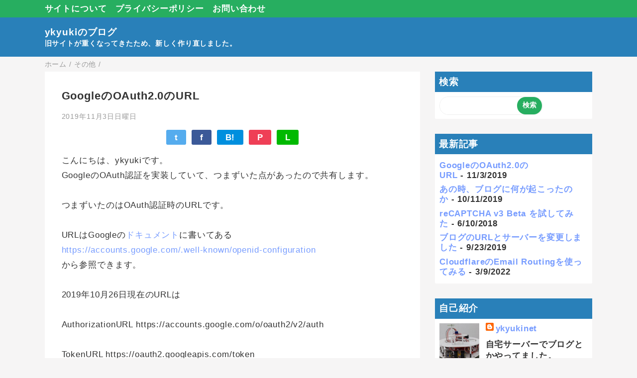

--- FILE ---
content_type: text/html; charset=UTF-8
request_url: https://blog.ykyuki.net/2019/11/googleoauth20url.html
body_size: 11427
content:
<!DOCTYPE html>
<html class='v2' dir='ltr' lang='ja' xmlns='http://www.w3.org/1999/xhtml' xmlns:b='http://www.google.com/2005/gml/b' xmlns:data='http://www.google.com/2005/gml/data' xmlns:expr='http://www.google.com/2005/gml/expr'>
<head>
<link href='https://www.blogger.com/static/v1/widgets/335934321-css_bundle_v2.css' rel='stylesheet' type='text/css'/>
<meta content='width=device-width,initial-scale=1.0,minimum-scale=1.0' name='viewport'/>
<!-- blogger auto create.start -->
<meta content='text/html; charset=UTF-8' http-equiv='Content-Type'/>
<meta content='blogger' name='generator'/>
<link href='https://blog.ykyuki.net/favicon.ico' rel='icon' type='image/x-icon'/>
<link href='https://blog.ykyuki.net/2019/11/googleoauth20url.html' rel='canonical'/>
<link rel="alternate" type="application/atom+xml" title="ykyukiのブログ - Atom" href="https://blog.ykyuki.net/feeds/posts/default" />
<link rel="alternate" type="application/rss+xml" title="ykyukiのブログ - RSS" href="https://blog.ykyuki.net/feeds/posts/default?alt=rss" />
<link rel="service.post" type="application/atom+xml" title="ykyukiのブログ - Atom" href="https://www.blogger.com/feeds/4519232648946162128/posts/default" />

<link rel="alternate" type="application/atom+xml" title="ykyukiのブログ - Atom" href="https://blog.ykyuki.net/feeds/6050044684901923802/comments/default" />
<!--Can't find substitution for tag [blog.ieCssRetrofitLinks]-->
<meta content='https://blog.ykyuki.net/2019/11/googleoauth20url.html' property='og:url'/>
<meta content='GoogleのOAuth2.0のURL' property='og:title'/>
<meta content='ykyukiが主にソフトウェア(WordPressなど)の記事を不定期で更新するブログです。気軽に見ていってください。' property='og:description'/>
<!-- blogger auto create.end -->
<!-- by QooQ.start -->
<title>GoogleのOAuth2.0のURL-ykyukiのブログ</title>
<meta content='article' property='og:type'/>
<meta content='ykyukiのブログ' property='og:site_name'/>
<meta content='summary_large_image' name='twitter:card'/>
<!-- by QooQ.end -->
<!-- Google Tag Manager -->
<script>(function(w,d,s,l,i){w[l]=w[l]||[];w[l].push({'gtm.start':
	new Date().getTime(),event:'gtm.js'});var f=d.getElementsByTagName(s)[0],
	j=d.createElement(s),dl=l!='dataLayer'?'&l='+l:'';j.async=true;j.src=
	'https://www.googletagmanager.com/gtm.js?id='+i+dl;f.parentNode.insertBefore(j,f);
	})(window,document,'script','dataLayer','GTM-P3485MG');</script>
<!-- End Google Tag Manager -->
<style id='page-skin-1' type='text/css'><!--
/*-----------------------------------------------------------------------------
Name:      QooQ
Version:   1.23
Author:    くうく堂
Copyright: くうく堂
Url:       https://qooq.dododori.com
Lisense:   カスタマイズは自由です.販売,再配布は禁止です
----------------------------------------------------------------------------- */
/*
<Group description="文字の色">
<Variable name="font.color" description="普通の文字色" type="color"
default="#333"/>
<Variable name="font.link" description="リンクの色" type="color"
default="#779cff"/>
<Variable name="font.light" description="うす文字の色" type="color"
default="#999"/>
</Group>
<Group description="ブランドカラー">
<Variable name="brand.color" description="ブランドカラー" type="color"
default="#aeddcd"/>
<Variable name="brand.font" description="ブランドカラー部分の文字色" type="color"
default="#fff"/>
<Variable name="brand.subcolor" description="ブランドサブカラー" type="color"
default="#ff9d76"/>
<Variable name="brand.subfont" description="ブランドサブカラー部分の文字色" type="color"
default="#ffffff"/>
</Group>
<Group description="背景色など">
<Variable name="other.topback" description="最背景色" type="color"
default="#f6f5f5"/>
<Variable name="other.back" description="コンテンツの背景色" type="color"
default="#fff"/>
<Variable name="other.border" description="関連記事などのうすい枠線" type="color"
default="#eee"/>
</Group>
*/
/****************************************
もくじ
１初期化処理-*基本いじらない
２全体設定
３ナビゲーション
４ヘッダー
５パンくずリスト
６記事一覧
７個別記事
８サイドバー
９フッター
10個別アイテム&#65288;タグクラウド&#65289;
*****************************************/
/****************************************
初期化処理-*基本いじらない
*****************************************/
abbr,address,article,aside,audio,b,blockquote,body,canvas,caption,cite,code,dd,del,details,dfn,div,dl,dt,em,fieldset,figcaption,figure,footer,form,h1,h2,h3,h4,h5,h6,header,hgroup,html,i,iframe,img,ins,kbd,label,legend,li,main,mark,menu,nav,object,ol,p,pre,q,samp,section,small,span,strong,sub,summary,sup,table,tbody,td,tfoot,th,thead,time,tr,ul,var,video{margin:0;padding:0;border:0;outline:0;font-size:100%;vertical-align:baseline;background:transparent}article,aside,details,figcaption,figure,footer,header,hgroup,main,menu,nav,section{display:block}blockquote,q{quotes:none}blockquote:after,blockquote:before,q:after,q:before{content:'';content:none}a{margin:0;padding:0;font-size:100%;vertical-align:baseline;background:transparent}ins{text-decoration:none}*,:after,:before{-webkit-box-sizing:border-box;-moz-box-sizing:border-box;-o-box-sizing:border-box;-ms-box-sizing:border-box;box-sizing:border-box}body{text-align:left;word-wrap:break-word;overflow-wrap:break-word;font-size:17px;font-weight:500;line-height:1.2;letter-spacing:.05em;min-width:60pc}.container{margin:auto;width:86%;min-width:60pc}a{text-decoration:none;color:inherit}img{height:auto;vertical-align:bottom}iframe,img{max-width:100%}.separator a{margin-left:0!important;margin-right:0!important}.separator a,.separator img{display:inline-block}.section{margin:0}.widget ol,.widget ul{padding:0}.widget-content li{list-style-type:none}.widget .post-body ol,.widget .post-body ul{padding-left:2em;padding-right:0}.Header h1{margin-bottom:0}.status-msg-wrap{margin:0}.status-msg-body{text-align:left}.status-msg-border{border:0}.status-msg-bg{background:0}.gsc-search-box{margin-bottom:0!important}table.gsc-search-box{background:#fff;border-radius:18px;max-width:16em}input.gsc-search-button{-webkit-appearance:none;-moz-appearance:none;appearance:none;padding:0 .8em;border:0;outline:0;margin-left:0!important;border-radius:18px;font-weight:700;height:2.5em;font-size:14px;cursor:pointer}.gsc-input{padding-right:0!important}input.gsc-input{-webkit-appearance:none;-moz-appearance:none;appearance:none;padding:0 1em;border:0;outline:0;background:#fff;border-radius:18px;height:2.5em;font-size:14px;width:100%}.cloud-label-widget-content{text-align:left}.label-size{font-size:80%!important;opacity:1!important;display:inline-block}@media(max-width:768px){body{font-size:16px;min-width:0}.container{width:96%;min-width:0}#navigation-label{display:block}#navigation-list{display:none}#navigation-button:checked~#navigation-list{display:flex}.twitter-timeline{width:770px!important}}@media(max-width:480px){#main.width-100 .container{width:100%}.width-100 #sub-content,.width-100 .breadcrumbs{width:96%;margin-right:auto;margin-left:auto}}
/****************************************
全体設定
*****************************************/
body{
font-family: "游ゴシック体", "Yu Gothic", YuGothic, "ヒラギノ角ゴシック Pro", "Hiragino Kaku Gothic Pro", 'メイリオ' , Meiryo , Osaka, "ＭＳ Ｐゴシック", "MS PGothic", sans-serif;
background: #f6f5f5;
color: #333333;
}
/* 2カラム設定 */
#main-inner{
display: flex;
}
#main-content{
margin-right: 30px;
width: calc(100% - 346px);
flex-shrink: 0;
}
#sub-content{
margin-top: 30px;
width: 316px;
flex-shrink: 0;
}
@media ( max-width : 768px ) {
#main-inner{
display: block;
}
#main-content{
margin-right: 0;
width: 100%;
}
#sub-content{
width: 100%;
}
}
/****************************************
ナビゲーション
*****************************************/
#navigation{
padding: .2em 0 .2em 0;
background: #27ae60;
color: #ffffff;
}
#navigation a{
color: inherit;
}
#navigation-button,
#navigation-label{
display: none;
}
#navigation-content ul{
display: flex;
flex-wrap: wrap;
}
#navigation-content li{
margin-right: 1em;
list-style: none;
}
#navigation-content li a{
font-weight: bold;
}
@media ( max-width : 768px ) {
#navigation-label{
display: block;
text-align: center;
}
#navigation-content{
display:none;
}
#navigation-button:checked ~ #navigation-content{
display: flex;
}
}
/****************************************
ヘッダー
*****************************************/
#header{
background: #2980b9;
color: #ffffff;
}
#header a{
color: inherit;
}
#header-inner{
padding: 1em 0 1em 0;
}
#header-img-wrapper{
text-align: center;
}
#header-img{
}
#header-title{
font-size: 110%;
font-weight: bold;
}
#header-text{
font-size: 80%;
font-weight: bold;
}
/****************************************
パンくずリスト
*****************************************/
.breadcrumbs{
line-height: 1;
font-size: 14px;
margin-top: 8px;
background: inherit;
color: #999999;
}
/* 404メッセージ */
.status-msg-wrap{
color:  #999999;
}
/****************************************
記事一覧
*****************************************/
#list{
display: flex;
flex-wrap: wrap;
justify-content: space-between;
align-items: flex-start;
}
#list a{
color: inherit;
}
.list-item{
flex-basis: 49.5%;
margin-top: 8px;
border-radius: 3px;
background: #ffffff;
}
.list-item-inner{
padding: .5em;
border-top: none;
}
.list-item-date{
color: #999999;
font-size: 80%;
}
.list-item-category{
display: flex;
flex-wrap: wrap;
justify-content: flex-end;
margin-top: .5em;
font-size: 80%;
font-weight: bold;
}
.list-item-category-item{
display: block;
margin-top: .1em;
margin-left: .1em;
padding: .3em 1em;
border-radius: 2px;
background: #2980b9;
color: #ffffff;
}
.list-item-img{
display: block;
width: 100%;
}
.list-item-title{
margin-top: .5em;
font-weight: bold;
}
@media ( max-width : 480px ) {
#list{
display: block;
}
}
/****************************************
個別記事
*****************************************/
#single{
padding: 2em;
margin-top: 8px;
background: #ffffff;
}
/* 個別記事見出し */
#singler-header{
}
#single-header-date{
font-size: 80%;
margin-top: 1.25em;
color: #999999;
}
#single-header-title{
font-size: 130%;
font-weight: bold;
}
#single-header .single-share{
margin-top: 1em;
}
#single-header-category{
display: flex;
flex-wrap: wrap;
justify-content: flex-end;
margin-top: .5em;
font-size: 80%;
font-weight: bold;
}
.single-header-category-item{
display: block;
margin-top: .1em;
margin-left: .1em;
padding: .3em 1em;
border-radius: 2px;
background: #2980b9;
color: #ffffff;
}
/* アドセンスのデザイン指定 */
#ad-1{
/* アドセンス広告1を使う場合有効にする */
/* margin-top: 1em; */
overflow: hidden;
}
#ad-2{
margin-top: 2em;
overflow: hidden;
}
/* 個別記事本文 */
#single-content{
margin-top: 1em;
line-height: 1.8;
}
#single-content a{
color: #779cff;
}
#single-content h2{
font-size: 110%;
font-weight: bold;
padding: .5em;
margin-bottom: .8em;
margin-top: 2em;
border-radius: 2px;
background: #2980b9;
color: #ffffff;
}
#single-content h3{
font-weight: bold;
margin-bottom: .5em;
margin-top: 2em;
border-bottom: solid 2px #2980b9;
}
#single-content h4{
display: table;
padding: .2em 1em .2em 1em;
border-radius: 2px;
background: #2980b9;
color: #ffffff;
}
#single-content blockquote{
margin: 1em;
display: flex;
}
#single-content blockquote:before{
content:'\201D';
font-size: 400%;
margin-top: -.25em;
line-height: 1;
}
/* 個別記事下部 */
#single-footer{
}
/* SNSボタン */
#single-footer .single-share{
margin-top: 4em;
margin-bottom: 4em;
}
.single-share{
display: flex;
justify-content: center;
}
.single-share-facebook,
.single-share-twitter,
.single-share-hatena,
.single-share-pocket,
.single-share-line{
text-align: center;
font-weight: bold;
margin: 0 .3em;
border-radius: 3px;
display: block;
padding: .2em 1em;
color: white;
}
.single-share-facebook{
background: #3B5998;
}
.single-share-twitter{
background: #55acee;
}
.single-share-hatena{
background: #008fde;
}
.single-share-pocket{
background: #ef3f56;
}
.single-share-line{
background: #00B900;
}
/* 前後の記事 */
#blog-pager{
margin-top: 30px;
margin-bottom: 0;
}
#blog-pager-newer-link,
#blog-pager-older-link{
padding: 1em;
font-weight: bold;
border-radius: 2em;
background: #27ae60;
color: #ffffff;
}
/* コメント */
#comments{
margin-top: 2em;
}
/* フッターカテゴリ */
#single-footer-category{
margin-top: 2em;
}
.single-footer-category-item{
display: table;
margin: 1em auto 0 auto;
padding: 1em;
font-weight: bold;
border-radius: 3px;
background: #2980b9;
color: #ffffff;
}
/* 関連記事 */
#mrp-wrapper{
margin-top: 2em;
}
#mrp-title{
font-weight: bold;
}
#mrp-content{
display: flex;
flex-wrap: wrap;
}
.mrp-post{
position: relative;
flex-basis: 150px;
padding: .5em 1em;
margin: .1em;
border: solid 1px #eeeeee;
background: #ffffff;
}
.mrp-post-img{
display: block;
border-radius: 50%;
width: 72px;
height: 72px;
object-fit: cover;
margin: 0 auto 0 auto;
}
.mrp-post-title{
margin-top: .5em;
font-size: 80%;
font-weight: bold;
}
.mrp-post-link{
position: absolute;
top: 0;
left: 0;
width: 100%;
height: 100%;
}
@media ( max-width : 480px ) {
#single{
padding: 1.5em 1em 1em 1em;
}
}
/****************************************
サイドバー
*****************************************/
#sub-content a{
color: #779cff;
}
#sub-content .widget{
background: #ffffff;
border-radius: 2px;
}
#sub-content .widget-content,
#sub-content .contact-form-widget{
padding: .5em;
}
#sub-content .widget h2{
padding: .4em;
background: #2980b9;
color: #ffffff;
}
/****************************************
フッター
*****************************************/
#footer{
margin-top: 30px;
background-color: #ffffff;
}
#footer a{
color: #779cff;
}
#footer-inner{
display: flex;
}
#footer-item1,
#footer-item2,
#footer-item3{
flex-basis: 29.3333%;
margin-left: 2%;
margin-right: 2%;
}
#footer .widget{
padding-top: 30px;
}
#footer .widget:last-child{
padding-bottom: 30px;
}
#copyright{
text-align: center;
font-size: 70%;
margin-top: 1em;
color: #999999;
letter-spacing: 0;
}
#copyright:before{
content:"Copyright \0a9 ";
}
#copyright:after{
content:" All Rights Reserved.";
}
#designed-by{
text-align: center;
font-size: 70%;
margin-bottom: 1em;
color: #999999;
letter-spacing: 0;
}
#designed-by:before{
content:"designed by ";
}
@media ( max-width : 768px ) {
#footer-inner{
display: block;
}
}
/****************************************
個別アイテム
*****************************************/
/* タグクラウド */
.label-size{
padding: .5em;
border-radius: 3px;
margin: .25em 0;
background: #27ae60;
color: #ffffff;
}
.label-size a{
color: inherit !important;
}
.widget h2{
font-size: 110%;
}
.widget h2,
.widget .widget-content{
font-weight: bold;
}
.popular-posts a{
color: #333333 !important;
}
.post-summary h3 a{
color: #333333 !important;
}
table.gsc-search-box{
border: solid 1px #eeeeee;
}
input.gsc-search-button{
background: #27ae60;
color: #ffffff;
}
input.gsc-input{
color: #333333;
}

--></style>
<script>
//<![CDATA[
//mrp-v1.04
var relatedAry=new Array;function mrp_input(e){for(var t=0;t<e.feed.entry.length;t++){var r=new Object,n=e.feed.entry[t];r.title=n.title.$t;try{r.thumbnail=n.media$thumbnail.url}catch(e){r.thumbnail="noneImage"}for(var l=0;l<n.link.length;l++)if("alternate"==n.link[l].rel){r.link=n.link[l].href;break}for(var i=0,m=0;m<relatedAry.length;m++)if(r.link==relatedAry[m].link){i=1;break}i||relatedAry.push(r)}}function mrp_output(e){for(var t,r,n,l,a,i=mrpMax<relatedAry.length?mrpMax:relatedAry.length,d=document.getElementById("mrp-content"),m=[],s=0;m.push(s++)<relatedAry.length;);if(m=m.sort(function(){return Math.random()-.5}),relatedAry.length<=1)(a=document.createElement("p")).textContent="関連する記事はありません。",d.appendChild(a);else for(var p=0;p<i;p++)t=relatedAry[m[p]],mrpPosturl!=t.link&&((r=document.createElement("div")).setAttribute("class","mrp-post"),"noneImage"!=t.thumbnail&&((n=document.createElement("img")).setAttribute("src",t.thumbnail),n.setAttribute("class","mrp-post-img"),r.appendChild(n)),(a=document.createElement("p")).setAttribute("class","mrp-post-title"),a.textContent=t.title,r.appendChild(a),(l=document.createElement("a")).setAttribute("href",t.link),l.setAttribute("class","mrp-post-link"),r.appendChild(l),d.appendChild(r))}
//]]>
</script>
<link href='https://www.blogger.com/dyn-css/authorization.css?targetBlogID=4519232648946162128&amp;zx=d58f711f-6ab1-480b-aaaa-935e21b3885f' media='none' onload='if(media!=&#39;all&#39;)media=&#39;all&#39;' rel='stylesheet'/><noscript><link href='https://www.blogger.com/dyn-css/authorization.css?targetBlogID=4519232648946162128&amp;zx=d58f711f-6ab1-480b-aaaa-935e21b3885f' rel='stylesheet'/></noscript>
<meta name='google-adsense-platform-account' content='ca-host-pub-1556223355139109'/>
<meta name='google-adsense-platform-domain' content='blogspot.com'/>

</head>
<body>
<!-- Google Tag Manager (noscript) -->
<noscript><iframe height='0' src='https://www.googletagmanager.com/ns.html?id=GTM-P3485MG' style='display:none;visibility:hidden' width='0'></iframe></noscript>
<!-- End Google Tag Manager (noscript) -->
<div id='navigation'>
<div class='container'>
<label for='navigation-button' id='navigation-label'>=</label>
<input id='navigation-button' type='checkbox'/>
<div id='navigation-content'>
<div class='section' id='ナビゲーション'><div class='widget PageList' data-version='1' id='PageList1'>
<div class='widget-content'>
<ul>
<li><a href='https://blog.ykyuki.net/p/blog-page_21.html'>サイトについて</a></li>
<li><a href='https://blog.ykyuki.net/p/blog-page_15.html'>プライバシーポリシー</a></li>
<li><a href='https://docs.google.com/forms/d/e/1FAIpQLScU1QX3_bnqVc8e_eTOpQ8kwcInLTCPevTa5RaE4gDi7K_nrA/viewform?usp=sf_link'>お問い合わせ</a></li>
</ul>
<div class='clear'></div>
</div>
</div></div>
</div>
</div>
</div>
<div id='header'>
<div class='section' id='ヘッダー'><div class='widget Header' data-version='1' id='Header1'>
<div id='header-inner'>
<div class='container'>
<p id='header-title'><a href='https://blog.ykyuki.net/'>ykyukiのブログ</a></p>
<p id='header-text'>旧サイトが重くなってきたため&#12289;新しく作り直しました&#12290;</p>
</div>
</div>
</div></div>
</div>
<div class='width-100' id='main'>
<div class='container'>
<div id='main-inner'>
<div id='main-content'>
<div class='section' id='記事表示部分'><div class='widget Blog' data-version='1' id='Blog1'>
<div class='breadcrumbs' itemscope='itemscope' itemtype='http://schema.org/BreadcrumbList'>
<span itemprop='itemListElement' itemscope='itemscope' itemtype='http://schema.org/ListItem'>
<a href='https://blog.ykyuki.net/' itemprop='item'>
<span itemprop='name'>ホーム</span>
</a>
<meta content='1' itemprop='position'/>
</span> / 
  
<span>その他</span> / 
      
</div>
<div id='single'>
<div id='single-header'>
<span class='item-control blog-admin pid-1015801742'>
<a href='https://www.blogger.com/post-edit.g?blogID=4519232648946162128&postID=6050044684901923802&from=pencil' title='投稿を編集'>
<img alt='' class='icon-action' height='18' src='https://resources.blogblog.com/img/icon18_edit_allbkg.gif' width='18'/>
</a>
</span>
<h1 id='single-header-title'>GoogleのOAuth2.0のURL</h1>
<p id='single-header-date'>2019年11月3日日曜日</p>
<div class='single-share'>
<a class='single-share-twitter' href='https://twitter.com/intent/tweet?url=https://blog.ykyuki.net/2019/11/googleoauth20url.html&text=GoogleのOAuth2.0のURL' target='_blank' title='ツイッターでつぶやく'>t</a>
<a class='single-share-facebook' href='https://www.facebook.com/sharer/sharer.php?u=https://blog.ykyuki.net/2019/11/googleoauth20url.html&t=GoogleのOAuth2.0のURL' target='_blank' title='フェイスブックでシェア'>f</a>
<a class='single-share-hatena' href='http://b.hatena.ne.jp/add?mode=confirm&url=https://blog.ykyuki.net/2019/11/googleoauth20url.html' title='はてなブックマークに追加'>B!</a>
<a class='single-share-pocket' href='https://getpocket.com/edit?url=https://blog.ykyuki.net/2019/11/googleoauth20url.html&title=GoogleのOAuth2.0のURL' target='_blank' title='Pocketに保存'>P</a>
<a class='single-share-line' href='https://social-plugins.line.me/lineit/share?url=https://blog.ykyuki.net/2019/11/googleoauth20url.html' target='_blank' title='LINEで送る'>L</a>
</div>
</div>
<div id='ad-1'>
</div>
<div class='post-body' id='single-content'>
こんにちは&#12289;ykyukiです&#12290;<br />
GoogleのOAuth認証を実装していて&#12289;つまずいた点があったので共有します&#12290;<br />
<br />
つまずいたのはOAuth認証時のURLです&#12290;<br />
<br />
URLはGoogleの<a href="https://developers.google.com/identity/protocols/OpenIDConnect#discovery" target="_blank">ドキュメント</a>に書いてある<br />
<a href="https://accounts.google.com/.well-known/openid-configuration" target="_blank">https://accounts.google.com/.well-known/openid-configuration</a><br />
から参照できます&#12290;<br />
<br />
2019年10月26日現在のURLは<br />
<br />
AuthorizationURL https://accounts.google.com/o/oauth2/v2/auth<br />
<br />
TokenURL https://oauth2.googleapis.com/token<br />
<br />
UserinfoURL https://openidconnect.googleapis.com/v1/userinfo<br />
<br />
RevocationURL https://oauth2.googleapis.com/revoke<br />
<br />
です&#12290;
<div style='clear: both;'></div>
</div>
<div id='ad-2'>
</div>
<div id='single-footer'>
<div class='single-share'>
<a class='single-share-twitter' href='https://twitter.com/intent/tweet?url=https://blog.ykyuki.net/2019/11/googleoauth20url.html&text=GoogleのOAuth2.0のURL' target='_blank' title='ツイッターでつぶやく'>t</a>
<a class='single-share-facebook' href='https://www.facebook.com/sharer/sharer.php?u=https://blog.ykyuki.net/2019/11/googleoauth20url.html&t=GoogleのOAuth2.0のURL' target='_blank' title='フェイスブックでシェア'>f</a>
<a class='single-share-hatena' href='http://b.hatena.ne.jp/add?mode=confirm&url=https://blog.ykyuki.net/2019/11/googleoauth20url.html' title='はてなブックマークに追加'>B!</a>
<a class='single-share-pocket' href='https://getpocket.com/edit?url=https://blog.ykyuki.net/2019/11/googleoauth20url.html&title=GoogleのOAuth2.0のURL' target='_blank' title='Pocketに保存'>P</a>
<a class='single-share-line' href='https://social-plugins.line.me/lineit/share?url=https://blog.ykyuki.net/2019/11/googleoauth20url.html' target='_blank' title='LINEで送る'>L</a>
</div>
<div class='blog-pager' id='blog-pager'>
<span id='blog-pager-newer-link'>
<a class='blog-pager-newer-link' href='https://blog.ykyuki.net/2022/03/cloudflareemail-routing.html' id='Blog1_blog-pager-newer-link' title='次の投稿'>次の投稿</a>
</span>
<span id='blog-pager-older-link'>
<a class='blog-pager-older-link' href='https://blog.ykyuki.net/2019/10/server-failure.html' id='Blog1_blog-pager-older-link' title='前の投稿'>前の投稿</a>
</span>
</div>
<div class='clear'></div>
</div>
</div>
</div></div>
</div>
<div id='sub-content'>
<div class='section' id='サイドバー'><div class='widget BlogSearch' data-version='1' id='BlogSearch1'>
<h2 class='title'>検索</h2>
<div class='widget-content'>
<div id='BlogSearch1_form'>
<form action='https://blog.ykyuki.net/search' class='gsc-search-box' target='_top'>
<table cellpadding='0' cellspacing='0' class='gsc-search-box'>
<tbody>
<tr>
<td class='gsc-input'>
<input autocomplete='off' class='gsc-input' name='q' size='10' title='search' type='text' value=''/>
</td>
<td class='gsc-search-button'>
<input class='gsc-search-button' title='search' type='submit' value='検索'/>
</td>
</tr>
</tbody>
</table>
</form>
</div>
</div>
<div class='clear'></div>
</div><div class='widget Feed' data-version='1' id='Feed1'>
<h2>最新記事</h2>
<div class='widget-content' id='Feed1_feedItemListDisplay'>
<span style='filter: alpha(25); opacity: 0.25;'>
<a href='https://blog.ykyuki.net/feeds/posts/default?alt=rss'>読込中...</a>
</span>
</div>
<div class='clear'></div>
</div><div class='widget Profile' data-version='1' id='Profile1'>
<h2>自己紹介</h2>
<div class='widget-content'>
<a href='https://www.blogger.com/profile/16775481278026400922'><img alt='自分の写真' class='profile-img' height='80' src='//blogger.googleusercontent.com/img/b/R29vZ2xl/AVvXsEhqTZcrGSy82ZVisnxZlfT-Lfzq40-474EQ7-Zi_PwQPZSIqPLczST78rwelJ-trtrHGuDz7DvYqg-NPr9CWIzTBfivpW8Uvnr5YcYnO75xgSzUizXopNME0Y3Qiuyn8g/s113/28839969.png' width='80'/></a>
<dl class='profile-datablock'>
<dt class='profile-data'>
<a class='profile-name-link g-profile' href='https://www.blogger.com/profile/16775481278026400922' rel='author' style='background-image: url(//www.blogger.com/img/logo-16.png);'>
ykyukinet
</a>
</dt>
<dd class='profile-textblock'>自宅サーバーでブログとかやってました&#12290;<br>
Twitter: <a href="https://twitter.com/ykyukinet">@ykyukinet</a><br>
旧ブログ: <a href="https://ykyuki.net/blog/">https://ykyuki.net/blog/</a></dd>
</dl>
<a class='profile-link' href='https://www.blogger.com/profile/16775481278026400922' rel='author'>詳細プロフィールを表示</a>
<div class='clear'></div>
</div>
</div><div class='widget BlogArchive' data-version='1' id='BlogArchive1'>
<h2>ブログ アーカイブ</h2>
<div class='widget-content'>
<div id='ArchiveList'>
<div id='BlogArchive1_ArchiveList'>
<ul class='flat'>
<li class='archivedate'>
<a href='https://blog.ykyuki.net/2022/03/'>3月 2022</a> (1)
      </li>
<li class='archivedate'>
<a href='https://blog.ykyuki.net/2019/11/'>11月 2019</a> (1)
      </li>
<li class='archivedate'>
<a href='https://blog.ykyuki.net/2019/10/'>10月 2019</a> (1)
      </li>
<li class='archivedate'>
<a href='https://blog.ykyuki.net/2019/09/'>9月 2019</a> (1)
      </li>
<li class='archivedate'>
<a href='https://blog.ykyuki.net/2018/06/'>6月 2018</a> (1)
      </li>
<li class='archivedate'>
<a href='https://blog.ykyuki.net/2018/05/'>5月 2018</a> (1)
      </li>
<li class='archivedate'>
<a href='https://blog.ykyuki.net/2018/03/'>3月 2018</a> (1)
      </li>
<li class='archivedate'>
<a href='https://blog.ykyuki.net/2018/02/'>2月 2018</a> (1)
      </li>
<li class='archivedate'>
<a href='https://blog.ykyuki.net/2018/01/'>1月 2018</a> (1)
      </li>
<li class='archivedate'>
<a href='https://blog.ykyuki.net/2017/12/'>12月 2017</a> (1)
      </li>
<li class='archivedate'>
<a href='https://blog.ykyuki.net/2017/11/'>11月 2017</a> (1)
      </li>
<li class='archivedate'>
<a href='https://blog.ykyuki.net/2017/10/'>10月 2017</a> (3)
      </li>
<li class='archivedate'>
<a href='https://blog.ykyuki.net/2017/09/'>9月 2017</a> (7)
      </li>
</ul>
</div>
</div>
<div class='clear'></div>
</div>
</div><div class='widget Label' data-version='1' id='Label1'>
<h2>ラベル</h2>
<div class='widget-content list-label-widget-content'>
<ul>
<li>
<a dir='ltr' href='https://blog.ykyuki.net/search/label/BOT'>BOT</a>
</li>
<li>
<a dir='ltr' href='https://blog.ykyuki.net/search/label/Cloudflare'>Cloudflare</a>
</li>
<li>
<a dir='ltr' href='https://blog.ykyuki.net/search/label/MediaWiki'>MediaWiki</a>
</li>
<li>
<a dir='ltr' href='https://blog.ykyuki.net/search/label/MediaWiki1.2.9'>MediaWiki1.2.9</a>
</li>
<li>
<a dir='ltr' href='https://blog.ykyuki.net/search/label/Raspberry%20Pi'>Raspberry Pi</a>
</li>
<li>
<a dir='ltr' href='https://blog.ykyuki.net/search/label/Raspberry%20Pi%203%20model%20B'>Raspberry Pi 3 model B</a>
</li>
<li>
<a dir='ltr' href='https://blog.ykyuki.net/search/label/seccamp'>seccamp</a>
</li>
<li>
<a dir='ltr' href='https://blog.ykyuki.net/search/label/spcamp'>spcamp</a>
</li>
<li>
<a dir='ltr' href='https://blog.ykyuki.net/search/label/Ubuntu16.04'>Ubuntu16.04</a>
</li>
<li>
<a dir='ltr' href='https://blog.ykyuki.net/search/label/Wiki'>Wiki</a>
</li>
<li>
<a dir='ltr' href='https://blog.ykyuki.net/search/label/WordPress'>WordPress</a>
</li>
<li>
<a dir='ltr' href='https://blog.ykyuki.net/search/label/ykyuki.net'>ykyuki.net</a>
</li>
<li>
<a dir='ltr' href='https://blog.ykyuki.net/search/label/%E3%82%A4%E3%83%99%E3%83%B3%E3%83%88'>イベント</a>
</li>
<li>
<a dir='ltr' href='https://blog.ykyuki.net/search/label/%E3%82%B3%E3%83%A9%E3%83%A0'>コラム</a>
</li>
<li>
<a dir='ltr' href='https://blog.ykyuki.net/search/label/%E3%82%B9%E3%83%91%E3%83%A0%E5%AF%BE%E7%AD%96'>スパム対策</a>
</li>
<li>
<a dir='ltr' href='https://blog.ykyuki.net/search/label/%E3%82%BB%E3%82%AD%E3%83%A5%E3%82%AD%E3%83%A3%E3%83%B3'>セキュキャン</a>
</li>
<li>
<a dir='ltr' href='https://blog.ykyuki.net/search/label/%E3%82%BB%E3%82%AD%E3%83%A5%E3%83%AA%E3%83%86%E3%82%A3%E3%82%AD%E3%83%A3%E3%83%B3%E3%83%97'>セキュリティキャンプ</a>
</li>
<li>
<a dir='ltr' href='https://blog.ykyuki.net/search/label/%E3%83%92%E3%83%BC%E3%83%88%E3%82%B7%E3%83%B3%E3%82%AF'>ヒートシンク</a>
</li>
<li>
<a dir='ltr' href='https://blog.ykyuki.net/search/label/%E3%83%95%E3%82%A1%E3%83%B3'>ファン</a>
</li>
<li>
<a dir='ltr' href='https://blog.ykyuki.net/search/label/%E3%83%A9%E3%82%BA%E3%83%91%E3%82%A4'>ラズパイ</a>
</li>
<li>
<a dir='ltr' href='https://blog.ykyuki.net/search/label/%E6%94%BB%E6%92%83'>攻撃</a>
</li>
<li>
<a dir='ltr' href='https://blog.ykyuki.net/search/label/%E6%9C%AA%E5%88%86%E9%A1%9E'>未分類</a>
</li>
</ul>
<div class='clear'></div>
</div>
</div></div>
</div>
</div>
</div>
</div>
<div id='footer'>
<div class='container'>
<div id='footer-inner'>
<div id='footer-item1'>
<div class='section' id='フッター1'><div class='widget PopularPosts' data-version='1' id='PopularPosts1'>
<h2>人気の投稿</h2>
<div class='widget-content popular-posts'>
<ul>
<li>
<div class='item-thumbnail-only'>
<div class='item-thumbnail'>
<a href='https://blog.ykyuki.net/2018/03/inno-setup_34.html' target='_blank'>
<img alt='' border='0' src='https://lh3.googleusercontent.com/blogger_img_proxy/AEn0k_v6M4LSQYccG2urps-6JDWw6kOvnOSe5EA-PBF3oVQRSQnu1HGOjYyAnjv4oNSdFCmV9tGa1iM8NxEtxdj46KcbmO2izJr3Kjx5wX1PgPpKzXMIzPMKAtHIFPShobT1gWVYjbpyLZobhdg8vNA_-rwSHaL9c-hGAEp1gLkT7HlmQG40=w72-h72-p-k-no-nu'/>
</a>
</div>
<div class='item-title'><a href='https://blog.ykyuki.net/2018/03/inno-setup_34.html'>Inno Setup で ネットワークインストーラを作成する方法</a></div>
</div>
<div style='clear: both;'></div>
</li>
</ul>
<div class='clear'></div>
</div>
</div></div>
</div>
<div id='footer-item2'>
<div class='section' id='フッター2'><div class='widget Stats' data-version='1' id='Stats1'>
<h2>総アクセス数</h2>
<div class='widget-content'>
<div id='Stats1_content' style='display: none;'>
<span class='counter-wrapper text-counter-wrapper' id='Stats1_totalCount'>
</span>
<div class='clear'></div>
</div>
</div>
</div></div>
</div>
<div id='footer-item3'>
<div class='section' id='フッター3'><div class='widget Text' data-version='1' id='Text1'>
<div class='widget-content'>
<a href="/p/blog-page_21.html">サイトについて</a>
<br />
<a href="/p/blog-page_15.html">プライバシーポリシー</a>
<br />
<a href="https://docs.google.com/forms/d/e/1FAIpQLScU1QX3_bnqVc8e_eTOpQ8kwcInLTCPevTa5RaE4gDi7K_nrA/viewform?usp=sf_link" target="_blank" rel="noopener noreferrer">お問い合わせ</a>
</div>
<div class='clear'></div>
</div></div>
</div>
</div>
</div>
</div>
<p id='copyright'>ykyukiのブログ</p>
<p id='designed-by'><a href='http://qooq.dododori.com' target='_blank'>QooQ</a></p>

<script type="text/javascript" src="https://www.blogger.com/static/v1/widgets/3845888474-widgets.js"></script>
<script type='text/javascript'>
window['__wavt'] = 'AOuZoY4ebDKt9OGqHyUz_EC3nqflOocV8Q:1768743636152';_WidgetManager._Init('//www.blogger.com/rearrange?blogID\x3d4519232648946162128','//blog.ykyuki.net/2019/11/googleoauth20url.html','4519232648946162128');
_WidgetManager._SetDataContext([{'name': 'blog', 'data': {'blogId': '4519232648946162128', 'title': 'ykyuki\u306e\u30d6\u30ed\u30b0', 'url': 'https://blog.ykyuki.net/2019/11/googleoauth20url.html', 'canonicalUrl': 'https://blog.ykyuki.net/2019/11/googleoauth20url.html', 'homepageUrl': 'https://blog.ykyuki.net/', 'searchUrl': 'https://blog.ykyuki.net/search', 'canonicalHomepageUrl': 'https://blog.ykyuki.net/', 'blogspotFaviconUrl': 'https://blog.ykyuki.net/favicon.ico', 'bloggerUrl': 'https://www.blogger.com', 'hasCustomDomain': true, 'httpsEnabled': true, 'enabledCommentProfileImages': true, 'gPlusViewType': 'FILTERED_POSTMOD', 'adultContent': false, 'analyticsAccountNumber': '', 'encoding': 'UTF-8', 'locale': 'ja', 'localeUnderscoreDelimited': 'ja', 'languageDirection': 'ltr', 'isPrivate': false, 'isMobile': false, 'isMobileRequest': false, 'mobileClass': '', 'isPrivateBlog': false, 'isDynamicViewsAvailable': true, 'feedLinks': '\x3clink rel\x3d\x22alternate\x22 type\x3d\x22application/atom+xml\x22 title\x3d\x22ykyuki\u306e\u30d6\u30ed\u30b0 - Atom\x22 href\x3d\x22https://blog.ykyuki.net/feeds/posts/default\x22 /\x3e\n\x3clink rel\x3d\x22alternate\x22 type\x3d\x22application/rss+xml\x22 title\x3d\x22ykyuki\u306e\u30d6\u30ed\u30b0 - RSS\x22 href\x3d\x22https://blog.ykyuki.net/feeds/posts/default?alt\x3drss\x22 /\x3e\n\x3clink rel\x3d\x22service.post\x22 type\x3d\x22application/atom+xml\x22 title\x3d\x22ykyuki\u306e\u30d6\u30ed\u30b0 - Atom\x22 href\x3d\x22https://www.blogger.com/feeds/4519232648946162128/posts/default\x22 /\x3e\n\n\x3clink rel\x3d\x22alternate\x22 type\x3d\x22application/atom+xml\x22 title\x3d\x22ykyuki\u306e\u30d6\u30ed\u30b0 - Atom\x22 href\x3d\x22https://blog.ykyuki.net/feeds/6050044684901923802/comments/default\x22 /\x3e\n', 'meTag': '', 'adsenseHostId': 'ca-host-pub-1556223355139109', 'adsenseHasAds': false, 'adsenseAutoAds': false, 'boqCommentIframeForm': true, 'loginRedirectParam': '', 'view': '', 'dynamicViewsCommentsSrc': '//www.blogblog.com/dynamicviews/4224c15c4e7c9321/js/comments.js', 'dynamicViewsScriptSrc': '//www.blogblog.com/dynamicviews/2dfa401275732ff9', 'plusOneApiSrc': 'https://apis.google.com/js/platform.js', 'disableGComments': true, 'interstitialAccepted': false, 'sharing': {'platforms': [{'name': '\u30ea\u30f3\u30af\u3092\u53d6\u5f97', 'key': 'link', 'shareMessage': '\u30ea\u30f3\u30af\u3092\u53d6\u5f97', 'target': ''}, {'name': 'Facebook', 'key': 'facebook', 'shareMessage': 'Facebook \u3067\u5171\u6709', 'target': 'facebook'}, {'name': 'BlogThis!', 'key': 'blogThis', 'shareMessage': 'BlogThis!', 'target': 'blog'}, {'name': '\xd7', 'key': 'twitter', 'shareMessage': '\xd7 \u3067\u5171\u6709', 'target': 'twitter'}, {'name': 'Pinterest', 'key': 'pinterest', 'shareMessage': 'Pinterest \u3067\u5171\u6709', 'target': 'pinterest'}, {'name': '\u30e1\u30fc\u30eb', 'key': 'email', 'shareMessage': '\u30e1\u30fc\u30eb', 'target': 'email'}], 'disableGooglePlus': true, 'googlePlusShareButtonWidth': 0, 'googlePlusBootstrap': '\x3cscript type\x3d\x22text/javascript\x22\x3ewindow.___gcfg \x3d {\x27lang\x27: \x27ja\x27};\x3c/script\x3e'}, 'hasCustomJumpLinkMessage': false, 'jumpLinkMessage': '\u7d9a\u304d\u3092\u8aad\u3080', 'pageType': 'item', 'postId': '6050044684901923802', 'pageName': 'Google\u306eOAuth2.0\u306eURL', 'pageTitle': 'ykyuki\u306e\u30d6\u30ed\u30b0: Google\u306eOAuth2.0\u306eURL', 'metaDescription': ''}}, {'name': 'features', 'data': {}}, {'name': 'messages', 'data': {'edit': '\u7de8\u96c6', 'linkCopiedToClipboard': '\u30ea\u30f3\u30af\u3092\u30af\u30ea\u30c3\u30d7\u30dc\u30fc\u30c9\u306b\u30b3\u30d4\u30fc\u3057\u307e\u3057\u305f\u3002', 'ok': 'OK', 'postLink': '\u6295\u7a3f\u306e\u30ea\u30f3\u30af'}}, {'name': 'template', 'data': {'name': 'custom', 'localizedName': '\u30ab\u30b9\u30bf\u30e0', 'isResponsive': false, 'isAlternateRendering': false, 'isCustom': true}}, {'name': 'view', 'data': {'classic': {'name': 'classic', 'url': '?view\x3dclassic'}, 'flipcard': {'name': 'flipcard', 'url': '?view\x3dflipcard'}, 'magazine': {'name': 'magazine', 'url': '?view\x3dmagazine'}, 'mosaic': {'name': 'mosaic', 'url': '?view\x3dmosaic'}, 'sidebar': {'name': 'sidebar', 'url': '?view\x3dsidebar'}, 'snapshot': {'name': 'snapshot', 'url': '?view\x3dsnapshot'}, 'timeslide': {'name': 'timeslide', 'url': '?view\x3dtimeslide'}, 'isMobile': false, 'title': 'Google\u306eOAuth2.0\u306eURL', 'description': 'ykyuki\u304c\u4e3b\u306b\u30bd\u30d5\u30c8\u30a6\u30a7\u30a2(WordPress\u306a\u3069)\u306e\u8a18\u4e8b\u3092\u4e0d\u5b9a\u671f\u3067\u66f4\u65b0\u3059\u308b\u30d6\u30ed\u30b0\u3067\u3059\u3002\u6c17\u8efd\u306b\u898b\u3066\u3044\u3063\u3066\u304f\u3060\u3055\u3044\u3002', 'url': 'https://blog.ykyuki.net/2019/11/googleoauth20url.html', 'type': 'item', 'isSingleItem': true, 'isMultipleItems': false, 'isError': false, 'isPage': false, 'isPost': true, 'isHomepage': false, 'isArchive': false, 'isLabelSearch': false, 'postId': 6050044684901923802}}]);
_WidgetManager._RegisterWidget('_PageListView', new _WidgetInfo('PageList1', '\u30ca\u30d3\u30b2\u30fc\u30b7\u30e7\u30f3', document.getElementById('PageList1'), {'title': '\u30da\u30fc\u30b8', 'links': [{'isCurrentPage': false, 'href': 'https://blog.ykyuki.net/p/blog-page_21.html', 'id': '3255778365886510228', 'title': '\u30b5\u30a4\u30c8\u306b\u3064\u3044\u3066'}, {'isCurrentPage': false, 'href': 'https://blog.ykyuki.net/p/blog-page_15.html', 'id': '1943812494957061688', 'title': '\u30d7\u30e9\u30a4\u30d0\u30b7\u30fc\u30dd\u30ea\u30b7\u30fc'}, {'isCurrentPage': false, 'href': 'https://docs.google.com/forms/d/e/1FAIpQLScU1QX3_bnqVc8e_eTOpQ8kwcInLTCPevTa5RaE4gDi7K_nrA/viewform?usp\x3dsf_link', 'title': '\u304a\u554f\u3044\u5408\u308f\u305b'}], 'mobile': false, 'showPlaceholder': true, 'hasCurrentPage': false}, 'displayModeFull'));
_WidgetManager._RegisterWidget('_HeaderView', new _WidgetInfo('Header1', '\u30d8\u30c3\u30c0\u30fc', document.getElementById('Header1'), {}, 'displayModeFull'));
_WidgetManager._RegisterWidget('_BlogView', new _WidgetInfo('Blog1', '\u8a18\u4e8b\u8868\u793a\u90e8\u5206', document.getElementById('Blog1'), {'cmtInteractionsEnabled': false, 'lightboxEnabled': true, 'lightboxModuleUrl': 'https://www.blogger.com/static/v1/jsbin/4268964403-lbx__ja.js', 'lightboxCssUrl': 'https://www.blogger.com/static/v1/v-css/828616780-lightbox_bundle.css'}, 'displayModeFull'));
_WidgetManager._RegisterWidget('_BlogSearchView', new _WidgetInfo('BlogSearch1', '\u30b5\u30a4\u30c9\u30d0\u30fc', document.getElementById('BlogSearch1'), {}, 'displayModeFull'));
_WidgetManager._RegisterWidget('_FeedView', new _WidgetInfo('Feed1', '\u30b5\u30a4\u30c9\u30d0\u30fc', document.getElementById('Feed1'), {'title': '\u6700\u65b0\u8a18\u4e8b', 'showItemDate': true, 'showItemAuthor': false, 'feedUrl': 'https://blog.ykyuki.net/feeds/posts/default?alt\x3drss', 'numItemsShow': 5, 'loadingMsg': '\u8aad\u8fbc\u4e2d...', 'openLinksInNewWindow': false, 'useFeedWidgetServ': 'true'}, 'displayModeFull'));
_WidgetManager._RegisterWidget('_ProfileView', new _WidgetInfo('Profile1', '\u30b5\u30a4\u30c9\u30d0\u30fc', document.getElementById('Profile1'), {}, 'displayModeFull'));
_WidgetManager._RegisterWidget('_BlogArchiveView', new _WidgetInfo('BlogArchive1', '\u30b5\u30a4\u30c9\u30d0\u30fc', document.getElementById('BlogArchive1'), {'languageDirection': 'ltr', 'loadingMessage': '\u8aad\u307f\u8fbc\u307f\u4e2d\x26hellip;'}, 'displayModeFull'));
_WidgetManager._RegisterWidget('_LabelView', new _WidgetInfo('Label1', '\u30b5\u30a4\u30c9\u30d0\u30fc', document.getElementById('Label1'), {}, 'displayModeFull'));
_WidgetManager._RegisterWidget('_PopularPostsView', new _WidgetInfo('PopularPosts1', '\u30d5\u30c3\u30bf\u30fc1', document.getElementById('PopularPosts1'), {}, 'displayModeFull'));
_WidgetManager._RegisterWidget('_StatsView', new _WidgetInfo('Stats1', '\u30d5\u30c3\u30bf\u30fc2', document.getElementById('Stats1'), {'title': '\u7dcf\u30a2\u30af\u30bb\u30b9\u6570', 'showGraphicalCounter': false, 'showAnimatedCounter': false, 'showSparkline': false, 'statsUrl': '//blog.ykyuki.net/b/stats?style\x3dBLACK_TRANSPARENT\x26timeRange\x3dALL_TIME\x26token\x3dAPq4FmAvbHkVuG_Mvsyqc24h3WWZ_LrZfwIHWG0DFMYsnrxOF0wpgFRk6ha3loI8AaPGbsscSA79BcDgp8AXymue_Y19ok6-Ig'}, 'displayModeFull'));
_WidgetManager._RegisterWidget('_TextView', new _WidgetInfo('Text1', '\u30d5\u30c3\u30bf\u30fc3', document.getElementById('Text1'), {}, 'displayModeFull'));
</script>
</body>
</html>

--- FILE ---
content_type: text/html; charset=UTF-8
request_url: https://blog.ykyuki.net/b/stats?style=BLACK_TRANSPARENT&timeRange=ALL_TIME&token=APq4FmAvbHkVuG_Mvsyqc24h3WWZ_LrZfwIHWG0DFMYsnrxOF0wpgFRk6ha3loI8AaPGbsscSA79BcDgp8AXymue_Y19ok6-Ig
body_size: 8
content:
{"total":30678,"sparklineOptions":{"backgroundColor":{"fillOpacity":0.1,"fill":"#000000"},"series":[{"areaOpacity":0.3,"color":"#202020"}]},"sparklineData":[[0,31],[1,11],[2,2],[3,4],[4,7],[5,13],[6,7],[7,17],[8,7],[9,27],[10,3],[11,5],[12,8],[13,8],[14,12],[15,29],[16,5],[17,98],[18,5],[19,7],[20,9],[21,12],[22,7],[23,5],[24,17],[25,6],[26,5],[27,6],[28,13],[29,3]],"nextTickMs":3600000}

--- FILE ---
content_type: text/javascript; charset=UTF-8
request_url: https://blog.ykyuki.net/2019/11/googleoauth20url.html?action=getFeed&widgetId=Feed1&widgetType=Feed&responseType=js&xssi_token=AOuZoY4ebDKt9OGqHyUz_EC3nqflOocV8Q%3A1768743636152
body_size: 314
content:
try {
_WidgetManager._HandleControllerResult('Feed1', 'getFeed',{'status': 'ok', 'feed': {'entries': [{'title': 'Google\u306eOAuth2.0\u306eURL', 'link': 'https://blog.ykyuki.net/2019/11/googleoauth20url.html', 'publishedDate': '2019-11-03T02:09:00.000-08:00', 'author': 'noreply@blogger.com (ykyukinet)'}, {'title': '\u3042\u306e\u6642\u3001\u30d6\u30ed\u30b0\u306b\u4f55\u304c\u8d77\u3053\u3063\u305f\u306e\u304b', 'link': 'https://blog.ykyuki.net/2019/10/server-failure.html', 'publishedDate': '2019-10-11T03:00:00.000-07:00', 'author': 'noreply@blogger.com (ykyukinet)'}, {'title': 'reCAPTCHA v3 Beta \u3092\u8a66\u3057\u3066\u307f\u305f', 'link': 'https://blog.ykyuki.net/2018/06/recaptcha-v3-beta_47.html', 'publishedDate': '2018-06-10T14:01:00.000-07:00', 'author': 'noreply@blogger.com (ykyukinet)'}, {'title': '\u30d6\u30ed\u30b0\u306eURL\u3068\u30b5\u30fc\u30d0\u30fc\u3092\u5909\u66f4\u3057\u307e\u3057\u305f', 'link': 'https://blog.ykyuki.net/2019/09/blog-relocation.html', 'publishedDate': '2019-09-22T21:10:00.000-07:00', 'author': 'noreply@blogger.com (ykyukinet)'}, {'title': 'Cloudflare\u306eEmail Routing\u3092\u4f7f\u3063\u3066\u307f\u308b', 'link': 'https://blog.ykyuki.net/2022/03/cloudflareemail-routing.html', 'publishedDate': '2022-03-09T04:30:00.000-08:00', 'author': 'noreply@blogger.com (ykyukinet)'}], 'title': 'ykyuki\u306e\u30d6\u30ed\u30b0'}});
} catch (e) {
  if (typeof log != 'undefined') {
    log('HandleControllerResult failed: ' + e);
  }
}
